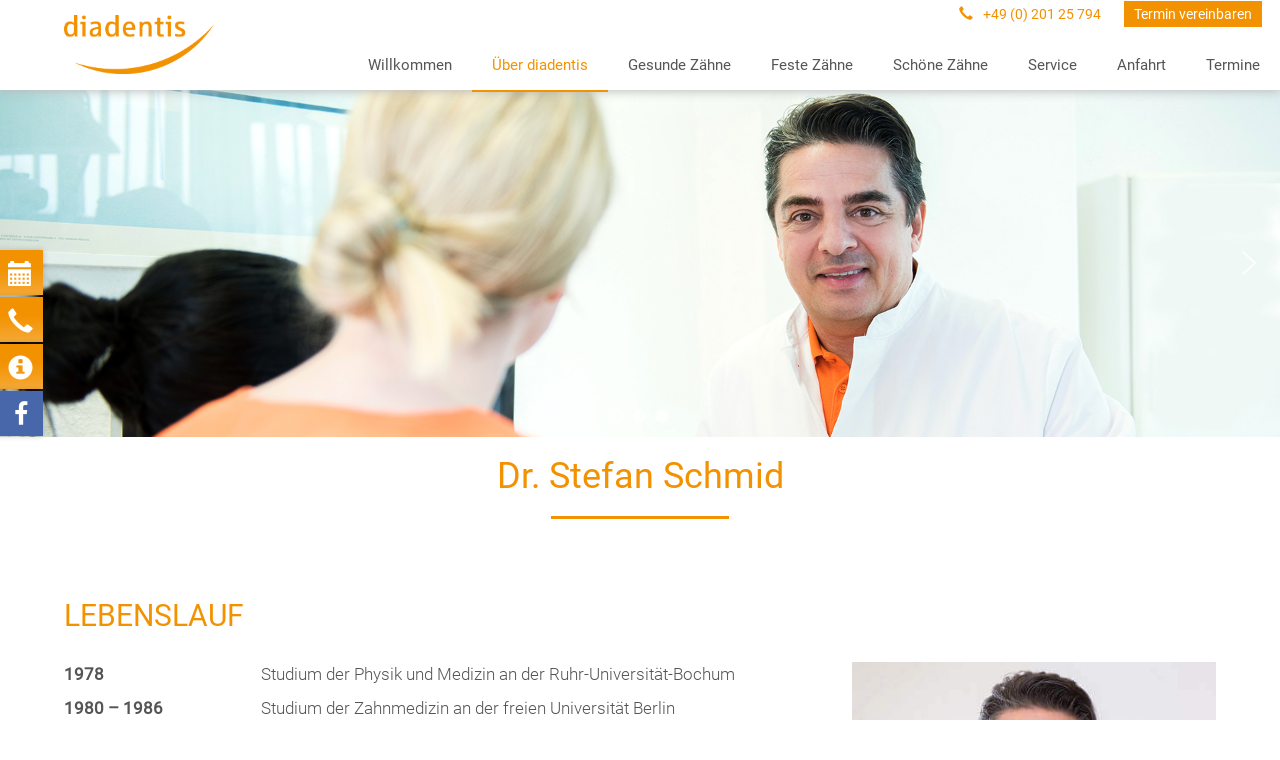

--- FILE ---
content_type: text/css
request_url: https://www.diadentis.de/wp-content/themes/zahnarzt-essen-diadentis/style.css
body_size: 54263
content:
/*
Theme Name: Zahnarzt Essen - Diadentis
Author: Informationsstelle Gesundheit GmbH, Düsseldorf
Author URI: www.informationsstelle-gesundheit.de
Description: Zahnarzt Essen - Diadentis
Version: 1.1
License: Copyright 2017 Informationsstelle Gesundheit GmbH - keine Vervielfältigung - dieser Teil darf nicht gelöscht, geändert oder umbenannt werden.


*/

/* Leistungsboxen - Teaserboxen --------------------------------------------------------------------------------------------------- */
div.teaser_row				{width:100%;margin: 0 auto;padding:0; max-width: 1420px;margin-bottom: 5rem;}
div.teaserbox					{overflow:hidden; width:21.5%; margin:1.3%; padding:0; position:relative; display:inline-block; vertical-align:top; -webkit-box-shadow: 1px 1px 2px 2px rgba(0,0,0,0.2);
box-shadow: 1px 1px 2px 2px rgba(0,0,0,0.2);}
@media (max-width: 767px) {div.teaserbox {display: block; width: 90%; margin: 10px  auto 20px auto; } }
@media (min-width: 768px) and (max-width: 992px) {div.teaserbox {width: 47%; }}

div.teaserbox:hover			{overflow:visible;}
div.teaserbox img				{width:100%; margin:0; padding:0; position:relative; z-index:20; display:block;filter: grayscale(0.5);}
div.teaserbox img:hover {filter: grayscale(0);}
div.teaserbox h3				{position:absolute; bottom: 0; left:20px; z-index:10;}

div.teaserbox p.teaserboxen-text{opacity:0; position:initial; top:0; left:0; color:#555; width:90%; padding: 3%; transition:opacity 0.9s; transition-delay:0.3s;}
.page-id-52 div.teaserbox p.teaserboxen-text{opacity:0; position:initial; top:0; left:0; color:#555; width:100%;font-size:2.2rem;text-align:center;padding-top:33%;  transition:opacity 0.9s; transition-delay:0.3s;}
div.teaserbox p a {opacity:0; transition:opacity 0.9s; transition-delay:0.3s;}

div.teaserbox:hover p.teaserboxen-text	{opacity:1 !important;}
div.teaserbox:hover p a	{opacity:1 !important;}
.teaserboxen-text a {color: #f39200;}
.teaserboxen-text a:hover {opacity: 0.5; text-decoration: none; font-weight: normal;}


div.teaserbox	div.text-top		{background:rgba(255,255,255,0.6); position:absolute; top:0; left:0; height:35%; width:100%; z-index:100; transition: all 1s; opacity: 0;}
div.teaserbox	div.text-bottom	{background:rgba(255, 255, 255,0.8); position:absolute; bottom:25px; left:0; height:50px; width:100%; z-index:100; transition: all 1s;}

div.teaserbox:hover div.text-top	{top:0; height:100%; background:rgba(255,255,255,0.8); opacity: 1;}
div.teaserbox:hover div.text-bottom	{bottom: 0; background: rgba(243, 146, 0, 0.8); color:#fff;}

div.teaserbox:hover div.text-bottom h3	{position:absolute; bottom: 0; left:20px; z-index:10; color:#fff !important;}
.text-bottom h3 {font-size: 1.7rem;}
@media (min-width: 768px) and (max-width: 1024px) {.text-bottom h3{font-size: 1.5rem}}
@media (min-width: 992px) and (max-width: 1024px) {div.teaserbox div.text-bottom {height: 40px;} div.teaserbox p.teaserboxen-text {width: 95%; padding: 2%;}}

.teaserbox2-inhalt {padding: 5rem;}
@media (max-width: 767px) {.teaserbox2-inhalt {padding: 0rem;}}
@media (min-width: 768px) and (max-width: 1100px) {.teaserbox2-inhalt {padding: 0 3rem;}}
.imagebox_hover p {font-size: 2rem !important; font-weight: 300;text-align: center;padding-bottom:1rem !important;}
.teaserbox2-inhalt h2 {text-align: center;}
.teaserbox2a {display: inline-block; padding: 0; width: 50%; position: relative;}

div.teaserbox3 img {filter: none;}

@media (max-width: 767px) {
.teaserbox.teaserbox3 {
width: 80%;
}
}



/* Leistungsboxen - Teaserboxen ENDE ---------------------------------------------------------------------------------------------*/


/* Google Fonts - ANFANG ---------------------------------------------------------------------------------------------*/


/* roboto-300 - latin */
@font-face {
  font-family: 'Roboto';
  font-style: normal;
  font-weight: 300;
  src: url('fonts/roboto-v20-latin-300.eot'); /* IE9 Compat Modes */
  src: local('Roboto Light'), local('Roboto-Light'),
       url('fonts/roboto-v20-latin-300.eot?#iefix') format('embedded-opentype'), /* IE6-IE8 */
       url('fonts/roboto-v20-latin-300.woff2') format('woff2'), /* Super Modern Browsers */
       url('fonts/roboto-v20-latin-300.woff') format('woff'), /* Modern Browsers */
       url('fonts/roboto-v20-latin-300.ttf') format('truetype'), /* Safari, Android, iOS */
       url('fonts/roboto-v20-latin-300.svg#Roboto') format('svg'); /* Legacy iOS */
}
/* roboto-regular - latin */
@font-face {
  font-family: 'Roboto';
  font-style: normal;
  font-weight: 400;
  src: url('fonts/roboto-v20-latin-regular.eot'); /* IE9 Compat Modes */
  src: local('Roboto'), local('Roboto-Regular'),
       url('fonts/roboto-v20-latin-regular.eot?#iefix') format('embedded-opentype'), /* IE6-IE8 */
       url('fonts/roboto-v20-latin-regular.woff2') format('woff2'), /* Super Modern Browsers */
       url('fonts/roboto-v20-latin-regular.woff') format('woff'), /* Modern Browsers */
       url('fonts/roboto-v20-latin-regular.ttf') format('truetype'), /* Safari, Android, iOS */
       url('fonts/roboto-v20-latin-regular.svg#Roboto') format('svg'); /* Legacy iOS */
}

* {font-family: 'Roboto', sans-serif;}


/* Google Fonts - ENDE ---------------------------------------------------------------------------------------------*/

/* Newsboxen - News posten via Shortcode ANFANG ---------------------------------------------------------------------------------------------*/

.home-teaser {
    background: white;
    width: 100%;
    margin-top: 5rem;
    margin-bottom: 5rem;
}

.home-teaser-pic img {
    width:100%;
}

.home-teaser p.home-headlines {
   font-size: 2.2rem !important;
    color: #f39200 !important;
    text-align: center;
    font-weight: normal;
    padding-top: 3rem;
    padding-bottom: 2rem;
    
}

.home-teaser .home-thumbnail a.more-link {
       display: block;
    color: white !important;
    background: #f39200;
    font-weight: normal;
    padding: 0.5rem;
    width: 50%;
    margin: 2rem auto 0rem auto;
}

.home-teaser .home-thumbnail p {
    text-align: center;
    font-size: 1.7rem;
    padding-left: 3rem;
    padding-right: 3rem;
    padding-bottom: 1rem;
    color:#555;
}

@media (min-width:1200px) {
.diadentisteaserboxen {
padding-left:3rem;
padding-right:3rem;
}
}




/* Newsboxen - News posten via Shortcode ENDE ---------------------------------------------------------------------------------------------*/



html, body {
    margin: 0 0 0 0;
    padding: 0 0 0 0;
}

#mnav {
    display: block;
}
#mnav section {
    display: none;
}

#boxed {
    background: transparent;
    overflow-x: hidden;
}

#wide {
    position: relative;
    overflow-x: hidden;
background: #fffff;
}

li {
    font-weight: 300;
    font-size: 1.7rem;
}

.row2 {
    padding-bottom: 2rem;
}

.row2 div:nth-child(1) {
    padding-bottom: 2rem;
}

:focus {
outline-color:transparent !important ;
}

.header8 nav ul li#menu-item-125 a {
border-right: none;
}
.headcta {
position: absolute;
        top: 30px;
        right: 19%;
        width: auto;
        text-align: right;
        z-index: 100;
}

#mnav #mobil-nav-logo {
  height: 50px;
    float: left;
    position: fixed;
    top: 52px;
    left: 15px;
    transition: 0.3s ease;
}

.cta-content h4 {
font-size: 1.8rem;
    color: #b19d90;
        
        margin-top:0px;
}

.cta-content p {
    font-size: 1.8rem;
    color: white;
    
    text-align: left;
}

a.cta-phone {
    font-size: 1.8rem;
    color: #333;
   
}
 
a.tel-link {
    color: #f39200 !important;
    background: transparent !important;
    padding-left: 0 !important;
}

a.tel-link2 {
    color: #fff !important;
    background: transparent !important;
    padding-left: 0 !important;
    text-decoration: none;
}

a.tel-link2:hover {
    font-weight: normal;
    text-decoration: none;
}

a.tel-link3 {
     color: #555 !important;
}

a.tel-link3:hover {
    font-weight: 700 !important;
}



a.cta-phone:before {
    content: "\e182";
    color: #333;
    font-family: 'Glyphicons Halflings';
    font-size: 1.6rem;
    padding-right: 1rem;
}

a.cta-phone:hover {
    text-decoration:none;
    color: #f39200;
    font-weight: bold;
}

a.cta-date {
    font-size: 1.8rem;
    padding-left: 2rem;
    color: #333;
  
}

a.cta-date:hover {
    text-decoration:none;
    color: #f39200;
    font-weight: bold;

}    

a.cta-date:hover:before {
 color: #f39200;
}

a.cta-phone:hover:before {
 color: #f39200;
}

a.cta-date:before {
    content: "\2709";
    font-family: 'Glyphicons Halflings';
    font-size: 1.6rem;
    color: #333;
    padding-right: 1rem;
 }
 
 a.cta-date:before:hover {
  font-weight:normal;
 }


p.txt {
font-size:16px;
margin:0;
}

.mapoverlay {
    display: inline-block;
    position: absolute;
    margin-top: -60rem;
    height: 600px;
    width:16%;
    background: #f39200;
    color: white;
    margin-left: 12.4%;
    padding: 5rem 2rem 3rem 2rem;
    }

p.mapoverlay-title {
font-size: 2rem;
margin: 2rem 0 4rem 0;
}

p.mapoverlay-text {
margin: 2rem 0 2rem 0;
font-weight: 300;
}
    
    .mobilfooter {
    width:104%;
    font-size:2rem;
    background:#f39200;
    padding-top:1rem;
    padding-left: 15px;
    text-align:center;
    position:fixed;
    top:0px;
    padding-bottom:5px;
    z-index: 5000;
    border-top: 1px solid white;
    }

    .mobilfooter span {
    font-size:2rem;
    color:white;
    }

.mobilfooter a {
color: white;
font-weight:normal;
font-size:1.8rem;
}

i.fa.fa-map-o, i.fa.fa-calendar-check-o, i.fa.fa-info, i.fa.fa-phone {
    font-size: 2.2rem;
}


 @media (min-width:992px) and (max-width:1999px){
 .header8 nav {
 position: absolute;
        top: 80px;
        right: 22%;
        width: auto;
        text-align: right;
        z-index: 100;
        height: 40px;
        line-height: 40px;
 }
 }
 
 .imagebox {
 width:100%;
 
 }
 
  .imagebox_hintergrund {
 height:100%;
 content:"";
 background-repeat: no-repeat;
    background-size: cover;
    background-position: center;
 }
 
 .hintergrund1 {
 background-image: url(/wp-content/uploads/2017/05/box_start.jpg);
  }
  
  .hintergrund2 {
 background-image: url(/wp-content/uploads/2017/04/cerec_start.jpg);
  }
  
  .content .imagebox p {
  padding-bottom:0 ;
  }
 
 
 
 .imagebox_hover p{
 padding:1rem;
 border:1px solid white;
 color: white !important;
     bottom: 2rem;
    position: absolute;
    right: 2rem;
 
 }
.imagebox_hover p:hover {
    background: #fff;
    color: #f39200 !important;
}
 
 .imagebox_hover a:hover{
 padding:1rem;
 border:1px solid white;
 color: #f39200 !important;
 background:white;
 text-decoration:none !important; 
 
 }
 
 
  .imagebox .imagebox_hover {
 height:100%;
 content:"";
 opacity: 0.0;
 background-size:30%;
 background-repeat: no-repeat;
    background-position: center;
    
 }
 
 .imagebox:hover .imagebox_hover {
 background-image: url(/wp-content/uploads/2017/05/logo-diadentis-cmyk-white-final.png);
 height:100%;
 content:"";
 opacity: 1;
 background-size:30%;
 background-repeat: no-repeat;
    background-position: center;
     -moz-transition: all .3s ease-in;
    -o-transition: all .3s ease-in;
    -webkit-transition: all .3s ease-in;
    transition: all .3s ease-in;
    
 }
 .imagebox:hover .imagebox_hoverbackground {
 height: 100%;
    width: 100%;
    background: rgba(243, 146, 0,0.7);
    -moz-transition: all .3s ease-in;
    -o-transition: all .3s ease-in;
    -webkit-transition: all .3s ease-in;
    transition: all .3s ease-in;
 }
 

aside .textwidget {
background: rgba(243, 146, 0, 0.9);
padding:7%;
color:white;
}

@media (min-width: 992px) and (max-width: 1100px) {
aside .textwidget {
padding: 4%;
}
aside .textwidget .sidebar-title {
font-size: 1.8rem !important;
}
}

@media (min-width: 768px) and (max-width: 991px) {
aside .textwidget .sidebar-title {
font-size: 1.7rem !important;
}
}


aside .textwidget:hover {
background: rgba(255, 175, 52, 0.9);
box-shadow: 0 0 6px rgba(0, 0, 0, 0.2);
}

aside .textwidget .sidebar-title {
font-size:2rem;
margin-bottom: 0rem;
margin-top: 3rem;
font-weight: 400;
}

aside .textwidget p {
font-size:1.5rem;
margin: 2rem 0 2rem 0;
font-weight: 300;
}

@media (min-width:766px) {
aside .textwidget {
margin-top:-15rem;
transition: 0.2s ease;
}
}

@media (max-width:767px) {
.mobilehide {
display: none;
}
aside {
display:none;
}
#logo {
display:none !important;
}
.logo img {
display:none !important;
}
}


@media (max-width: 991px){
.header8 nav {
display: none;
}

#logo img, #logo {
display:none;
}

a.mobilebutton {
padding-bottom:7rem ;
}

.header8fix {
margin-top:56px;
}

.footer-copyright1 {
position: initial;
padding-bottom:3rem;

}

.up {
display:none !important;
}

.mapoverlay {
display:none;
}

.msHtmlOverlay .layer {
display:none;
}
}

@media (max-width: 767px){
#fancybox-wrap,#fancyboxID-1, #fancybox-content {
width:250px !important;
}
}

@media (min-width:992px) and (max-width:1350px){
#layer_content_562796340 {
    margin-top:3rem;
}
}

#formular {
margin-top:1rem;
}


/* Diadentis Themenboxen */

.diadentis-themen-box {
  width: 25%;
  float: left;
  padding-left: 15px;
  padding-right: 15px;
}

.diadentis-themen-box-text {
  padding-top: 1rem;
  padding-bottom: 1rem;
}

.diadentis-themen-title {
  font-size:1.4rem;
}

.diadentis-themen-box-img img {
  width: 100%;
  filter:invert(2%);
  -moz-transition: all .2s ease-in-out;
  -o-transition: all .2s ease-in-out;
  -webkit-transition: all .2s ease-in-out;
  transition: all .2s ease-in;
}

.diadentis-themen-title a {
font-size:18px;
letter-spacing:1px;
text-transform:uppercase;
}

.diadentis-themen-box-text p:before {
    width: 18px;
    content: " ";
    background-image: url(/wp-content/uploads/2017/05/pfeil-rechts_18x8.png);
    position: initial;
    height: 8px;
    display: inline-block;
    margin-right: 5px;
}

.diadentis-themen-box-img img:hover {
  width: 100%;
  max-height: 400px;
  filter:invert(0%);
  -moz-transition: all .2s ease-in-out;
  -o-transition: all .2s ease-in-out;
  -webkit-transition: all .2s ease-in-out;
  transition: all .2s ease-in;
}

@media (max-width:450px) {
  .diadentis-themen-box {
    width: 100%;
}
}

@media (min-width:451px) and (max-width:1199px) {
  .diadentis-themen-box {
    width: 50%;
}
}

/* Primary Button */
.btn-primary {
    display: inline-block !important;
    color: white !important;
background: #f39200;
    border: 0;
    border-radius: 4px;
    font-size: 1.8rem;
    margin-bottom:1rem;
}

.btn-primary .glyphicon {
    padding-right: 1rem;
      font-size:12px;
}

.btn-primary:hover {
    opacity: 0.9;
    background: #f39200;
}

.btn-secondary {
    display: inline-block !important;
    color: #555 !important;
background: transparent;
    border: 0;
    border-radius: 4px;
    font-size: 1.4rem;
    margin-bottom:0rem;
    border:1px solid #555 !important;
    padding:3px 6px;
    margin-left:1rem;
}

.btn-secondary .glyphicon {
    padding-right: 1rem;
      font-size:18px;
position: relative;
    top: 0px;
}

.btn-secondary:hover .glyphicon {
   color: #f39200;
}

.btn-secondary:hover {
    opacity: 0.9;
    background: transparent;
    font-weight:normal;
 /*   border: 1px solid #f39200 !important; */
}

aside .btn-primary .glyphicon {
    padding-right: 1rem;
    font-size:10px;
}

p.txt {
    font-size: 16px;
    margin: 0;
}


aside p.txt {
    font-size: 18px;
    margin: 0;
}    

.btn {
    border-radius: 0;
    border: 0;
}

/*  small header info */
.smallheader-lg {
    color: #191970;
    line-height: 3rem;
    background: #f39200;
}

.smallheader-lg .phone, #ht .phone {
    padding: 0 1rem 0 1rem;
}

.smallheader-lg .mail {
    padding: 0 1rem 0 2rem;
}

.smallheader-lg .smallheader-phone {

}

.smallheader-lg .smallheader-mail {

}

.up {
    display: none;
}

.up {
    z-index: 600;
    position: fixed;
    bottom: 3em;
    right: 1em;
    display: block;
    padding-top: 0.2rem;
    width: 4.5rem;
    height: 4rem;
    color: white !important;
    background: #f39200;
    border-radius: 4px;
    border:1px solid white;
    font-size: 1.5rem;
    text-align: center;
    line-height: 4rem;
    opacity: 0.8;
    filter: alpha(opacity=60);
}

.up:hover {
    background: #fff;
    color: #f39200 !important;
    border: 1px solid #f39200;
}

.up:active, .up:focus {
    outline: none;
}

/* header */
header {

}

.header {
    margin-top: 2rem;
    padding: 3rem 2rem 2rem 1rem;
    position: relative;
    height: auto;
    text-align: left;
}



#logo {
    margin: 0 auto;
    position: relative;
    top: 0;
    left: 0;
    width: auto;
    text-align:center;
    max-width: 100%;
}

#logo img {
    width: auto;
    max-width: 100%;
    height: auto;
}

#ht {
    position: fixed;
    display: block;
    top: 0.9rem;
    left: 1rem;
    z-index: 1000;
    width: 50%;
    color: #191970;
    font-size: 1em;
}

/* Code für Mobile Telefonnummer klickbar */
.header-mobile-buttons .mbhtel {
    background: none;
    color: #fff;
    display: inline;
    font-weight: normal;
    height: 0rem;
    line-height: 0rem;
    margin: 0 0 0 0.5rem;
    text-align: center;
    width: auto;
}

/* header languages */
.smallheader-lg #qtranslate-chooser {
    position: absolute;
    top: -2px;
    right: 0;
    margin: 0 0 0 0;
    padding: 0 0 0 0;
    display: inline-block;
    list-style-type: none;
}

.smallheader-lg #qtranslate-chooser li {
    display: inline;
    float: left;
}

.smallheader-lg #qtranslate-chooser li:first-child {
    padding: 0 0.5rem 0 0;
}

.smallheader-lg #qtranslate-chooser li:last-child {
    padding: 0 15px 0 0;
}

/* slider */
.slider {
    height: auto;
    overflow: hidden;
}

.sidebaroverlay {
    float: right;
    padding: 3.5rem 2rem 3.5rem 3.5rem;
}
@media (max-width: 767px) {
.sidebaroverlay {
padding: 0;
}
.header {
margin-top: 10px;
}
}
@media (min-width: 768px) and (max-width: 992px) {
.sidebaroverlay {
padding: 3.5rem 0;
}
}


/* content */
.content {
    padding-top: 2rem;
}

.content a {
    color: #f39200;
    text-decoration: none;
    font-size: 1.7rem;
}

.content a:hover {

    font-weight: normal;
    font-size: 1.7rem;
}

.content h1 {
    margin-top: 2rem;
    padding-top: 0;
    text-transform: none;
    color: #f39200;

    display:table;
    margin:0 auto;
}

.content h1:after {
content:'';
    width: 62%;
    height: 3px;
    background: #f39200;
    display: block;
    margin: 0 auto;
        margin-top: 2rem;
    margin-bottom: 4rem;
}

.content p {
    padding-bottom: 1rem;
    font-size: 1.7rem;
    color: #555;
    font-weight: 300;
}

.panel-group .panel + .panel {
    margin: 1rem 0 0 0;
}

img.alignleft {
    max-width: 100%;
    height: auto;
    margin: 1rem 0 1rem 0;
    display: block;
    float: none;
}

img.alignright {
    max-width: 100%;
    height: auto;
    margin: 1rem 0 1rem 0;
    display: block;
    float: right;
}

img.aligncenter {
    max-width: 100%;
    height: auto;
    margin: 1rem auto;
    display: block;
    float: none;
}

/* callout box*/
.callout-box {
    color: #191970;
    background: #f39200;
    border: 1px solid #bda999;
}


.callout-box .panel-body {
    padding-top: 0.5rem;
    padding-bottom: 0.5rem;
}

.callout-box h1, .callout-box h2, .callout-box h3, .callout-box h4, .callout-box h5, .callout-box h6 {
    margin: 0 0 0 0;
    padding: 1rem 0 1rem 0;
    font-size: 1.2em;
    font-weight: bold;
}

.callout-box a {
    color: #f39200;
}

.callout-box a:hover {
    color: #f39200  !important;
    font-weight: normal;
    text-decoration: underline;
}

aside .callout-box a:hover {
color:white !important;
font-weight: normal;
text-decoration: underline;

}

/* zoom img's mobile */
.zoomimg {
    margin: 2rem 0 2rem 0;
    width: auto;
    max-width: 100%;
    height: auto;
    box-sizing: content-box;
}

.zoomimg img {
    width: auto;
    max-width: 100%;
    height: auto;
    box-sizing: content-box;
}

.img_grow img {
    width: auto;
    max-width: 100%;
   border-radius: 0px;
}

.nav-tabs-box {
    margin-top: 2rem;
    margin-bottom: 2rem;
}

.tab-content {
    padding: 1.4rem 1.4rem 1.4rem 1.4rem;
    border-left: 1px solid #DDD;
    border-right: 1px solid #DDD;
    border-bottom: 1px solid #DDD;
    border-color: #f39200;
}

.nav-tabs a {
    color: #191970;
    background: #f39200;
    border-color: #f39200;
}

.nav-tabs > li.active > a, .nav-tabs > li.active > a:focus, .nav-tabs > li.active > a:hover {
    color: #191970;
    border-color: #f39200;
    border-bottom: 1px solid transparent;
}



/* aside */
aside {
    padding-top: 4rem;
    margin-bottom: 4rem;
}

aside .img {
    margin: 0 0 1rem 0;
    width: 100%;
    max-width: 100%;
    height: auto;
    background: lightgray;
}

aside .callout-box {
    border-radius: 0 !important;
    color: #747474 !important;
    background: #efefef !important;
	
}

/* Accordion */



.panel-group {
    margin-bottom: 0;
}



/* tooltip */
.tooltip.top .tooltip-inner {
    padding: 0.8rem 1rem 0.8rem 1rem;
    color: #191970;
    font-size: 1.2em;
    background-color: #f39200;
    border: 2px solid #191970;
    border-radius: 2px;
    box-shadow: 0px 0px 1rem #999
}

.tooltip.top .tooltip-arrow {
    border-top-color: #191970;
}

/* header mobile headline */
.logo-mobile-headline {
    padding: 0 1rem 2rem 1rem;
    color: #191970;
    font-size: 2rem;
    font-weight: normal;
    text-align: center;
}

/* header mobile boxen */
.header-mobile-buttons {
  margin-top:-1rem;
}

.header-mobile-buttons .box {
    margin: 0 1rem 0 1rem;
    padding: 1rem 1rem 1rem 1rem;
    height: auto;
    color: #f39200;
    background: transparent !important;
    text-align: center;
    font-weight: normal;
    line-height: 3rem;
    font-size: 3rem;
    border-radius: 4px;
}

.header-mobile-buttons .box span {
display: none;

}

.header-mobile-buttons .box span.phone {

}

.header-mobile-buttons .box span a {
    color: #191970;
    text-decoration: none;
}

.header-mobile-buttons .box span a:hover {
    color: #191970;
    text-decoration: none;
}

.header-mobile-buttons a {
    display: block;
    color: #f39200;
    text-align: center;
    padding-bottom: 2rem;
    font-size: 2rem;
   
}

.header-mobile-buttons a:hover {
    text-decoration: none;
}




@-webkit-keyframes mobilanimation {
    50% {margin-right: 20px;}
}


@keyframes mobilanimation {
    50% {margin-right: 20px;}
}


/* callout box mobile */
.callout-bottom-mobile {
    padding: 0 0 0 0;
    background: #191970;
    border: 1px solid #191970;
    text-align: center;
}

.callout-bottom-mobile .panel-body p {
    margin: 0 0 0 0;
    padding: 0 0 0 0;
    color: white;
    font-weight: bold;
    line-height: 2rem;
}

/* Footer Callout Button */
.footer_callout {
    margin: 5rem 0rem -10rem 0rem;
    padding: 3rem 1.5rem 1rem 1.5rem;
    text-align: center;
    background: white;

}

.footer_callout h3 {
    font-size: 1.5em;
    font-weight: bold;
    text-transform: none;
    color: #c4809e;
}

.footer_callout a {
    margin: 1rem 0 0 0;
    padding: 1.5rem 3rem 1.5rem 3rem;
    color: #c4809e !important;
    background: white;
    text-align: center;
    border: 2px solid #c4809e;
    border-radius: 40px;
    white-space: normal;
}

.footer_callout a:hover {
    color: white !important;
    background: #c4809e;
    border-radius: 40px;
    border: 2px solid #c4809e;
             
             }

/* footer */
footer {
    margin: 0 0 0 0;
    padding: 0 0 2rem 0;
    color: white;
    box-shadow: 0 1px 10px #bbb;
    font-size: 13px;
    background: #f1edea ;
}

footer h3 {
    display: block;
    margin: 2rem 0 5rem 0;
    padding: 4rem 0 1rem 0;
    color: white;
    font-size: 2.2rem;
    max-width:80%;
    text-align: center;
    border-bottom: 1px solid white;
    line-height: 4rem;
    letter-spacing: 2px;
    font-weight: bold;
}


@media (max-width:767px) {
  footer h3 {
    margin-left:10%;
}
.h1, h1 {
margin-top: 0rem !important;
margin-bottom: 0rem !important;
font-size:22px;
}
footer ul li a {
font-size: 1.6rem;
}
footer .textwidget {
    text-align: center;
    font-size: 1.6rem;
    line-height: 1.42857143;
}
}

footer ul {
    margin: 0 0 0 0;
    padding: 0 0 0 0;
    color: #747474 !important;
    list-style-type: none;
    text-align: center;
}

footer ul li {
    margin: 0 0 0 0;
    padding: 0 0 0 0;
    color: white;
}

footer a {
    color: white  ;
    text-decoration: underline;
}

footer a:hover {
    text-decoration: none;
    font-weight: normal;

}

footer ul li a {
    text-decoration: none;
color: white !important;
font-size: 1.5rem;
font-weight:normal;
line-height: 1.42857143;
}

.footer-copyright1 {
    margin-top: 2rem;
    color: white;
    font-size:1.5rem;
    padding-top: 2rem;
    border-top: 1px solid lightgray;
}

footer select {
    color: #191970;
}

.textwidget {
    text-align: left;
color: #f39200 ;
    font-size: 1.8rem;
    line-height: 1.42857143;
}

footer .textwidget {
    text-align: left;
color: white;
    font-size: 1.5rem;
    line-height: 1.42857143;
}

@media (min-width: 768px) {

    .zoomimg {
        margin: 2rem 0 2rem 0;
        width: 320px;
        height: 240px;
    }

    footer h3, footer ul {
        text-align: left;
    }

    .textwidget {
        text-align: left;
    }

    img.alignleft {
        margin: 0 2rem 2rem 0;
        display: block;
        float: left;
    }

    img.alignright {
        margin: 0 0 2rem 2rem;
        display: block;
        float: right;
    }

    img.aligncenter {
        margin: 2rem auto;
        display: block;
        float: none;
    }

}

@media (max-width: 992px) {

    .smallheader-lg {
        display: none;
    }
    

    #navm {
        display: block;
    }

   
   .header_parallax_mobile, .header8 .headline {
        display: none;
    }

    .slider_shadow {
        display: none;
    }


    .sliderbox.box1, .sliderbox.box2, .sliderbox.box3,.sliderbox.box4, .sliderdown1, .sliderdown2,.sliderdown3, .slider_layer_container, .smb1,.smb3, .smb2,.smb4 {
        display: none;
    }

    .content h1,
    .content h2,
    .content h3,
    .content h4,
    .content h5,
    .content h6 {
        font-size: 1.5em;
	text-transform: normal;
    }

    #fixfooter { display: none; }

}

@media (min-width: 992px) {

.content h3 {
text-transform: uppercase;
}

.mobilfooter {
display:none !important;
}


    /* top-navigation & logo desktop */
    #mnav {
        display: none;
    }

    /*body.fixed {
        padding-top:14rem;
    }*/
    body.fixed div#boxed {
        padding-top: 14rem;
    }

   

    #logo {
        position: absolute;
        top: 2rem;
        left: 14px;
        display: inline-block;
        width: 320px;
        height: 100px;
    }

   
   
   
   

     /* ##################################### */

    .slider.header8fix {
        margin-top:9rem;
    }

    .header8 {
        position: fixed;
        z-index:1200;
        width: 100%;
        height: 90px;
        max-height: 90px !important;
        overflow: visible !important;
        background: white;
        border-bottom: 1px solid white !important;
        box-shadow: 0 1px 10px #bbb;
       
    }

    .header8 .header {
        margin-top: 0;
        position: relative;
        overflow-y: visible;
        z-index: 1200;
    }

    .header8 #logo {
        position: absolute;
        top: 0px;
        margin: 0 0 0 0;
        padding: 0 0 0 0;
        height: 85px;
        max-width: 150px !important;
        max-height: 85px !important;
    }
    .header8 .logo {
        position: absolute;
        top: 15px;
        left: 0;
        opacity: 1;
        width: auto;
        height: 80px;
        max-width: 150px !important;
        max-height: 85px !important;
    }
    .header8 .headline {
        position: absolute;
        top: 4px;
        right: 18px;
        color: #f39200;
        text-align: right;
        z-index: 100;
        opacity: 1;
    }
    
    .header8 .headline a {
    color: white;
    background: #f39200;
    padding: 0.5rem 1rem 0.5rem 1rem;
    margin-left: 1rem;
        -moz-transition: all .1s ease-in;
    -o-transition: all .1s ease-in;
    -webkit-transition: all .1s ease-in;
    transition: all .1s ease-in;

    }
    
    .header8 .headline a:hover {
        text-decoration:none;
        font-weight:normal;
        opacity: 0.9
    }

    .header8 nav {
        position: absolute;
        top: 4rem;
        right:0%;
        width: auto;
        text-align: right;
        z-index: 100;
    }
    
  

    .header8 nav ul {
        display: inline-block;
        width: auto;
        margin: 0 0 0 0;
        padding: 0 0 0 0;
        list-style: none;
    }

    .header8 nav ul li {
        display: block;
        width: auto;
        position: relative;
        padding: 0 0 0 0;
        float: left;
      
    }
    .header8 nav ul li:nth-last-child(1) {
        border-right: none;
    }

    .header8 nav ul li a {
         display: block;
        padding: 1rem 2.0rem 1rem;
        width: auto;
        font-size:1.5rem;
        line-height: 30px;
        color: #555;
        font-weight:normal;
        background: transparent;
        text-align: center;
	border-bottom: 3px solid transparent;

        -moz-transition: all .1s ease-in;
        -o-transition: all .1s ease-in;
        -webkit-transition: all .1s ease-in;
        transition: all .1s ease-in;

    }
    
@media (min-width: 992px) and (max-width: 1200px) {
.header8 nav ul li a {
        padding: 1rem 1.0rem 1rem;
}
}

    a.scrolldown {
    padding: 17px 2.0rem 13px !important;
    
    }

    .header8 nav ul li a:hover {
        color: #f39200;
        font-weight: normal;
        text-decoration: none !important;
	border-bottom: 3px solid #f39200;

    }

    .header8 nav ul li.current-menu-item a {
     color: #f39200;
    }
    
    .header8 nav ul li.current-menu-parent a {
    color: #f39200;
            border-bottom: 2px solid;
}
    
    

    .header8 nav ul li:hover ul {
        display: block;
    }

    .header8 nav ul li ul {
        display: none;
        left: 0;
        width: 39rem;
        height: auto !important;
        position: absolute;
        margin: 0 0 0 0;
        padding: 0 0 0 0;
        background: white;
        box-shadow: 0 0.2rem 12px #999;
    }
    
    @media (max-width:1199px) {
        
      .header8 nav ul li ul li {
      height:33px;
      }
      .header8 nav ul li ul a {
      line-height:18px !important;
      
      }
      }
    
    
    
    
    
    }
    
    .header8.bgscroll nav ul li ul {
        top: 38px;
    }

    .header8 nav ul li ul li {
        float: none;
        display: block;
        border-right: none;
    }

    .header8 nav ul li ul li:nth-last-child(1) {
        border-bottom: none;
    }

    .header8 nav ul li ul a {
       display: block;
        padding: 0.8rem 0rem 0.8rem 0.8rem;
        width: auto;
        border-right:none;
        line-height: 1.8rem;
        background: transparent !important;
        text-align: left;
        text-transform: none;
        border-bottom: 1px solid #ddd !important;
	margin: 0;
	font-size: 1.5rem;
	font-weight: normal !important;
	color: #555 !important;
         -moz-transition: all .05s ease-in;
        -o-transition: all .05s ease-in;
        -webkit-transition: all .05s ease-in;
        transition: all .05s ease-in;

    }

    .header8 nav ul li ul a:hover {
        border-radius: 0px;
        color: #f39200 !important;
	padding-left: 20px;
        
        -moz-transition: all 0.2s ease-in;
        -o-transition: all 0.2s ease-in;
        -webkit-transition: all 0.2s ease-in;
        transition: all 0.2s ease-in;
    }

    .header8 nav ul li ul li.current-menu-item a {
       color: white !important;
        background: #f39200 !important;
        }
        
   .header8 nav ul li ul li.current-menu-parent a {
       color: #747474 !important;
        background: #ebe4df ;
        }     
        
        
        

    .header8 nav ul li:nth-child(1) ul {
        left: auto;
        right: 0;
    }




    
    .content {
        padding-top: 2rem;
        padding-bottom: 2rem;
    }

    /* Slider Info-Boxes */
    .slider {
        position: relative;
        overflow-x: hidden;
    }

    .slider_shadow {
display: block;
    position: absolute;
    bottom: -22px;
    width: 100%;
    height: 10px;
    z-index: 1000;
    box-shadow: 0 -10px 20px #000000;      

  
    }

   .sliderdown1 {
        display: none;
        position: absolute;
        bottom: 15px;
        left: 20%;
        width: 65px;
        height: 65px; 
        line-height: 55px;
        color: #fff;
        background: #f39200;
        z-index: 1000;
        text-align: center;
        font-size: 2em;
        box-shadow: 0px 0px 1rem #999;
        border-radius: 8px 8px 8px 8px;
        border: 1px solid #999;

        opacity: 0;

        -webkit-transition: opacity 0.5s ease-in-out;
        -moz-transition: opacity 0.5s ease-in-out;
        -o-transition: opacity 0.5s ease-in-out;
        -ms-transition: opacity 0.5s ease-in-out;
        transition: opacity 0.5s ease-in-out;

        -webkit-animation: play_sliderdown 2s linear 0.25s 1 forwards;
        -moz-animation: play_sliderdown 2s linear 0.25s 1 forwards;
        -ms-animation: play_sliderdown 2s linear 0.25s 1 forwards;
        -o-animation: play_sliderdown 2s linear 0.25s 1 forwards;
        animation: play_sliderdown 2s linear 0.25s 1 forwards;

    }

    .sliderdown1:hover {
        color: #ffffff;
        background: #cec0da;

        opacity: 1;
    }

    .sliderdown1 span {
        animation: pulse 1.5s ease-out alternate infinite;
    }


    
    .arrow {
        width: 40px;
        height: 40px;
        background-image: url([data-uri]);
        background-size: contain;

    }

    .bounce {
        -moz-animation: bounce 2s infinite;
        -webkit-animation: bounce 2s infinite;
        animation: bounce 2s infinite;
    }

    .sliderbox {
        position: fixed;
        left: -257px;
        display: block;
        width: 300px;
        height: auto;
        color: white;
        z-index: 1000;
	box-shadow: 0 0 6px rgba(0, 0, 0, 0.2);
    }

    .sliderbox button.b1, .sliderbox button.b2, .sliderbox button.b3 {
        width: 45px;
        height: 45px;
        float:right;
        line-height: 45px;
        border: 0;
    background: -moz-linear-gradient(bottom, #f9c475 -70%, #f39200 60%);
    background: -webkit-linear-gradient(bottom, #f9c475 -70%, #f39200 60%);
    background: -o-linear-gradient(bottom, #f9c475 -70%, #f39200 60%);
    background: -ms-linear-gradient(bottom, #f9c475 -70%, #f39200 60%);
    background: linear-gradient(bottom, #f9c475 -70%, #f39200 60%);

    }
    
    .sliderbox button.b4 {
        width: 45px;
        height: 45px;
        float:right;
        line-height: 45px;
        border: 0;
        background:#4867aa ;
    }

    .sliderbox button span {
        font-size: 2.5rem;
        line-height: 45px;
    }
    .sliderbox button i {
        font-size: 2.5rem;
        line-height: 45px;
    }

    .sliderbox div.sb_header {
        display: block;
        width: 100%;
        box-sizing: content-box;
        height: 45px;
        line-height: 45px;
    background: -moz-linear-gradient(bottom, #f9c475 -70%, #f39200 60%);
    background: -webkit-linear-gradient(bottom, #f9c475 -70%, #f39200 60%);
    background: -o-linear-gradient(bottom, #f9c475 -70%, #f39200 60%);
    background: -ms-linear-gradient(bottom, #f9c475 -70%, #f39200 60%);
    background: linear-gradient(bottom, #f9c475 -70%, #f39200 60%);

    }
    
    .sliderbox.box4 div.sb_header {
    background:#4867aa;
    }

    .sliderbox span.sb_title {
        position: relative;
        top: 0px;
        padding: 0 0 0 2.5rem;
        margin: 0 0 0 0;
        display: inline-block;
        color: white;
        line-height: 45px;
        font-size: 1.2em;
    }

    .sliderbox div.sb_content {
        margin: 2px 0 0 50px;
        padding: 2rem 2rem 2rem;
        box-sizing: content-box;
        display: block;
        height: auto;
        background: #f39200;
    }

    .sliderbox .btn-primary {
        color: white !important;
        background: #191970;
    }

    .sliderbox .btn-primary:hover {
        background: #f39200;
    }

    .sliderbox.box1 {
        top: 25rem;
    }

    .sliderbox.box2 {
        top: 29.7rem;
    }
    
     .sliderbox.box3 {
        top: 34.4rem;
    }
    .sliderbox.box4 {
        top: 39.1rem;
    }
    
    .sliderbox a {
    color:white;
    }
    .sliderbox a:hover {
    color:white;
    font-weight:normal;
    text-decoration: none;
    }
    

    /* SocialMedia Buttons */

    .smb1, .smb2, .smb3,.smb4 {
        position: fixed;
        right: 0px;
        display: block;
        color: white;
        z-index: 2000;

        width: 45px;
        height: 45px;
        line-height: 45px;
        text-align: center;
        border: 0;
        background: #f39200;

    }
    .smb1:hover, .smb2:hover, .smb3:hover, .smb4:hover { color: white; }
    .smb1 i {
        padding-top: 8px;
        font-size: 3rem;
    }
    .smb2 i {
        padding-top: 9px;
        font-size: 3rem;
    }
    .smb3 i {
        padding-top: 10px;
        font-size: 3rem;
    }
    .smb4 i {
        padding-top: 11px;
        font-size: 3rem;
    }
    

    .smb1 {
        top: 35rem;
    }

    .smb2 {
        top: 40rem;
    }
    
    .smb3 {
        top: 45rem;
    }
    
    .smb4 {
        top: 50rem;
    }

    aside {
        padding-top: 2rem;
    }

    /* zoom img's */
    .img_zoom {
        margin: 2rem 0 2rem 0;
        width: 320px;
        height: 240px;

    }

    .img_zoom img {
        max-width: 100%;
        display: block;
    }

    .img_zoom .image {
        width: 100%;
        height: 100%;
    }

    .img_zoom .image img {
        -webkit-transition: all 1s ease;
        -moz-transition: all 1s ease;
        -o-transition: all 1s ease;
        -ms-transition: all 1s ease;
        transition: all 1s ease;
    }

    .img_zoom .image:hover img {
        -webkit-transform: scale(1.10);
        -moz-transform: scale(1.10);
        -ms-transform: scale(1.10);
        -o-transform: scale(1.10);
        transform: scale(1.10);
    }

    /* Grow Pics */
    .pic {
        width: 100%;
        overflow: hidden;
	border-radius: 0px;

    }

    .img_grow img {
        margin: 0 auto;
        width: 320px;
	border-radius: 0px !important;

        -webkit-transition: all 1s ease;
        -moz-transition: all 1s ease;
        -o-transition: all 1s ease;
        -ms-transition: all 1s ease;
        transition: all 1s ease;
    }

    .img_grow img:hover {
        -webkit-transform: scale(1.20);
        -moz-transform: scale(1.20);
        -ms-transform: scale(1.20);
        -o-transform: scale(1.20);
        transform: scale(1.20);
    }


}

@media (min-width: 1200px) {


    #boxed {
        margin: 0 auto;
        width: 100%;
        border-left: 2px solid #ddd;
        border-left: 2px solid #ddd;
        border-bottom: 2px solid #ddd;

}
}

/* Slider Layer Box Content */
.slider_layer_container {
    position: absolute;
    height: 100%;
    width: 100%;
    z-index: 100;
}

.slider_layer_row {
    position: relative;
    max-width: 1170px;
    margin: 0 auto;
    height: 100%;
}

@media (max-width: 1199px) {
    .slider_layer_row {
        max-width: 992px;
    }
    .slider_layer_row {
        max-width: 992px;
    }

/*    .header7 nav {
        padding: 0 0 0 338px;
    }*/
}

.slider_layer_box {
    margin: 0 15px 0 15px;
    padding: 1.5rem;
    display: block;
    position: absolute;
    left: 0;
    bottom: 10%;
    max-width: 400px;

    height: auto;
    color: #191970;
    background: #f39200;
    text-align: left;
    font-size: 1em;
    box-shadow: 0px 0px 1rem #999;

    animation-name: animation_slb;
    animation-duration: 2s;
    animation-delay: 0s;
    animation-iteration-count: 1;
    animation-fill-mode: forwards;
    animation-timing-function: ease-out;

    -webkit-animation-name: animation_slb;
    -webkit-animation-duration: 2s;
    -webkit-animation-delay: 0s;
    -webkit-animation-iteration-count: 1;
    -webkit-animation-fill-mode: forwards;
    -webkit-animation-timing-function: ease-out;

}

.slider_layer_box {
}

.slider_layer_box h1,
.slider_layer_box h2,
.slider_layer_box h3,
.slider_layer_box h4,
.slider_layer_box h5,
.slider_layer_box h6 {
    margin: 0 0 0 0;
    padding: 0 0 1rem 0;
    font-size: 2rem;
}

.slider_layer_box p {
    margin: 0 0 0 0;
    padding: 0 0 0 0;
}

@keyframes animation_slb {
    0% {
        bottom: 20%;
        opacity: 0;
    }
    100% {
        bottom: 10%;
        opacity: 1;
    }

}

@-webkit-keyframes animation_slb {
    0% {
        bottom: 20%;
        opacity: 0;
    }
    100% {
        bottom: 10%;
        opacity: 1;
    }


}


/* Info Slider Box */
.info_slider_box {
    padding: 22px 9px 9px 15px;
    position: fixed;
    bottom: 10rem;
    right: -420px;
    width: 320px;
    font-size:2rem;
    line-height:1.5rem;
    height: 115px;
    color: #747474;
    text-align: center;
    background: #ebe4df;
    box-shadow: 0px 0px 1rem #999;
    z-index: 1000;
}
.info_slider_box .isb_close {
    position: absolute;
    top: 5px;
    left: 5px;
    width: 20px;
    height: 20px;
    line-height: 20px;
    color: #bda999 ;
    text-align: center;
    opacity: 1;
    cursor: pointer;
}
.info_slider_box .isb_close:hover {
    opacity: 1;
    color: #747474;
}
@media (max-width: 500px) {
    .info_slider_box {
        display: none;
    }
}

/* ################################################################################ */
/* Master-Style-EOF */
/* ################################################################################ */

/* MiVO */



/* Arrow Bounce */
@-moz-keyframes bounce {
    0%, 20%, 50%, 80%, 100% {
        -moz-transform: translateY(0);
        transform: translateY(0);
    }
    40% {
        -moz-transform: translateY(-30px);
        transform: translateY(-30px);
    }
    60% {
        -moz-transform: translateY(-15px);
        transform: translateY(-15px);
    }
}
@-webkit-keyframes bounce {
    0%, 20%, 50%, 80%, 100% {
        -webkit-transform: translateY(0);
        transform: translateY(0);
    }
    40% {
        -webkit-transform: translateY(-30px);
        transform: translateY(-30px);
    }
    60% {
        -webkit-transform: translateY(-15px);
        transform: translateY(-15px);
    }
}
@keyframes bounce {
    0%, 20%, 50%, 80%, 100% {
        -moz-transform: translateY(0);
        -ms-transform: translateY(0);
        -webkit-transform: translateY(0);
        transform: translateY(0);
    }
    40% {
        -moz-transform: translateY(-30px);
        -ms-transform: translateY(-30px);
        -webkit-transform: translateY(-30px);
        transform: translateY(-30px);
    }
    60% {
        -moz-transform: translateY(-15px);
        -ms-transform: translateY(-15px);
        -webkit-transform: translateY(-15px);
        transform: translateY(-15px);
    }
}


/* Arrow Pulse */
@keyframes pulse {
    0% {
        opacity: 1;
    }
    100% {
        opacity: 0.1;
    }
}

@-webkit-keyframes play_sliderdown {
    from {
        opacity: 0;
    }
    to {
        opacity: 1;
    }
}

@-moz-keyframes play_sliderdown {
    from {
        opacity: 0;
    }
    to {
        opacity: 1;
    }
}

@-ms-keyframes play_sliderdown {
    from {
        opacity: 0;
    }
    to {
        opacity: 1;
    }
}

@-o-keyframes play_sliderdown {
    from {
        opacity: 0;
    }
    to {
        opacity: 1;
    }
}

@keyframes play_sliderdown {
    from {
        opacity: 0
    }
    to {
        opacity: 1;
    }
}





footer.footerv1 {

background: -moz-linear-gradient(bottom, #f9c475 -70%, #f39200 60%);
background: -webkit-linear-gradient(bottom, #f9c475 -70%, #f39200 60%);
background: -o-linear-gradient(bottom, #f9c475 -70%, #f39200 60%);
background: -ms-linear-gradient(bottom, #f9c475 -70%, #f39200 60%);
background: linear-gradient(bottom, #f9c475 -70%, #f39200 60%);
margin-bottom: 0rem;
padding-bottom:4rem;
clear:both;
}

.h2, h2 {
color: #f39200;
text-transform:uppercase;
font-weight: normal;
margin-bottom: 3rem;
padding-top:2rem;

}

.h3, h3 {
color: #f39200;
}

.h4, h4 {
font-size:20px !important;
text-transform:uppercase;
color: #555;
}

.headboxh {
    padding-left: 20px;
    margin-top:5px;
}

.headboxh:after {
        content: "";
    height: 40px;
    left: 16px;
    color: #f39200;
    position: absolute;
    padding-right: 0px;
    top: 0;
    width: 3px;
    background: -moz-linear-gradient(90deg, rgba(113, 43, 43, 0.45) 35%, rgba(113, 43, 43, 0.1) 82%);
    background: -webkit-linear-gradient(90deg, rgba(113, 43, 43, 0.45) 35%, rgba(113, 43, 43, 0.1) 82%);
    background: linear-gradient(180deg, rgba(113, 43, 43, 0.45) 35%, rgba(113, 43, 43, 0.1) 82%);
}

.headboxtext {
padding-top:15px;
font-size:16px;
line-height:22px;
}

.headboxtext .glyphicon {
font-size:14px;
}

@media (min-width:768px) {
    .headboxtext {
     height:150px;
    }
}

.headboxlink {
     font-size: 14px;
      
}

.headboxlink:hover {
     font-size: 14px;
     text-decoration:none;
     font-weight:normal;
}

.headboxlink:hover:before {
    content: "\e080";
    font-size: 12px;
    padding-left:10px;
    margin-right:0px;
    color:rgba(113, 43, 43,0.4);
    text-decoration: none;
    font-family: 'Glyphicons Halflings';
    
}

.headboxlink:before {
    content: "\e080";
    margin-right: 10px;
    font-size: 12px;
    text-decoration: none;
    font-family: 'Glyphicons Halflings';
      -moz-transition: all .2s ease;
    -o-transition: all .2s ease;
    -webkit-transition: all .2s ease;
    transition: all .2s ease;
     
      
}




/* Team2 */
.bgT2 {
  background-attachment: fixed, fixed;
  background-position: left top, center center;
  background-size: 256px 256px, cover;
}
.main2 {
  margin: 0;
  overflow-x: hidden;
  position: relative;
}
.prTeam2 {
    list-style-type: none;
    margin: 0;
    padding: 0;
}
.prTeam2 li img {
    height: 100%;
    width: 100%;
}
.prTeam2 li a {
    color: #000;
    text-decoration: none;
}
@media screen and (min-width: 320px) {
.prTeam2 li {
    float: left;
    width: 50%;
}
.prTeam2 li:nth-child(2n+1) {
    clear: both;
}
}
@media screen and (min-width: 800px) {
.prTeam2 li {
    float: left;
    width: 33.3333%;
}
.prTeam2 li:nth-child(2n+1) {
    clear: none;
}
.prTeam2 li:nth-child(3n+1) {
    clear: both;
}
}

@media screen and (min-width: 1024px) {
.prTeam2 li {
    width: 20%;
}
.prTeam2 li:nth-child(2n+1) {
    clear: none;
}
.prTeam2 li:nth-child(3n+1) {
    clear: none;
}
.prTeam2 li:nth-child(4n+1) {
    clear: none;
}
.prTeam2 li:nth-child(5n+1) {
    clear: both;
}
}
.layerPic2 {
    line-height: 1.2;
    position: relative;
    font-size: 2rem;
}
.layerPic2 img {
    vertical-align: top;
    width: 100%;
}
.layerPic2::after, .layerPic2::before {
    opacity: 0;
    position: absolute;
}
.layerPic2::after {
    background: rgba(187, 217, 137,0.8) none repeat scroll 0 0;
    content: "\a ";
    height: 100%;
    left: 0;
    top: 0;
    width: 100%;
}
.layerPic2::before {
    bottom: 5%;
    box-sizing: border-box;
    color: #fff;
    content: attr(data-content);
    left: 5%;
    padding: 4px 10px;
    width: 85%;
    z-index: 1;
}
.layerPic2:hover::after, .layerPic2:hover::before {
    opacity: 1;
}
.layerPic2:focus::after, .layerPic2:focus::before {
    opacity: 1;
}

.prTeam2 li p,
.prTeam li p {
	margin: 0 !important;
}
/* Team2 Off */

@media (min-width: 992px) and (max-width: 1199px) {

.sidebaroverlay {
    float: right;
    padding: 3.5rem;
    margin-right: -3rem;
}

.mapoverlay {
width: 25%;
margin-left: 4.4%;
}
p.mapoverlay-title {
font-size: 1.7rem;
}
}

@media (min-width: 1600px) {
#boxed {
width: 1600px !important;
}
}
@media (min-width: 1200px) and (max-width: 1599px) {
.container {
width: 100%;
padding-left: 5%;
padding-right: 5%;
}
}

a:focus {
text-decoration: none !important;
}




  @media (max-width: 1199px) {
  .headcta {
              position: absolute;
        top: 30px;
        right: 3%;
        width: auto;
        text-align: right;
        z-index: 100;
  }
  }

/* Parallax */
html,
body {
  width: 100%;
  height: 100%;
}

.bg-holder {
  width: 100%;
  height: 100%;
  background-attachment: scroll;
}

.bg-holder.parallax {
    margin: 6rem 0 6rem 0;
    color: white;
    font-size: 2rem;
    text-align: center;
    height: 550px;
    background-attachment: scroll;
}

.parallax-window {
    padding-top: 0;
    margin-top:1rem;
    /*min-height: 400px;*/
    background: transparent;
    color: white;
    text-align: center;
   color: #566294;
        text-align: center;
	box-shadow:inset 0 0 2rem #999;
	clear: both;
	display: block;
}

@media (min-width:992px) and (max-width:1199px) {
.parallax-window {
height:550px !important;
}
}

@media (min-width:851px) and (max-width:991px) {
.parallax-window {
height:1165px !important;
}
}

@media (min-width:768px) and (max-width:850px) {
.parallax-window {
height:1030px !important;
}
}

@media (min-width:700px) and (max-width:767px) {
.parallax-window {
height:2710px !important;
}
}

@media (min-width:650px) and (max-width:699px) {
.parallax-window {
height:2505px !important;
}
}

@media (min-width:600px) and (max-width:649px) {
.parallax-window {
height:2350px !important;
}
}

@media (min-width:550px) and (max-width:599px) {
.parallax-window {
height:2190px !important;
}
}

@media (min-width:500px) and (max-width:549px) {
.parallax-window {
height:2040px !important;
}
}

@media (min-width:450px) and (max-width:499px) {
.parallax-window {
height:1885px !important;
}
}

@media (min-width:400px) and (max-width:449px) {
.parallax-window {
height:1730px !important;
}
}

@media (min-width:350px) and (max-width:399px) {
.parallax-window {
height:1580px !important;
}
}

@media (min-width:300px) and (max-width:349px) {
.parallax-window {
height:1430px !important;
}
}

@media (max-width: 767px) {
.mobilfootertermine {
text-align: right;
padding-right: 15px;
padding-left: 5px;
}
.mobilfootericons {
border-left: 1px solid white;
}
}

@media (min-width: 1200px) and (max-width: 1467px) {
	aside .textwidget .sidebar-title {
	font-size: 1.7rem !important;
}

}

@media (min-width: 1200px) and (max-width: 1600px) {
.mapoverlay {
	width: 24% !important;
}
}



--- FILE ---
content_type: text/css
request_url: https://www.diadentis.de/wp-content/themes/zahnarzt-essen-diadentis/slicknav.css
body_size: 6543
content:
/*!
 * SlickNav Responsive Mobile Menu v1.0.3
 * (c) 2015 Josh Cope
 * licensed under MIT
 */

#mnav {
    margin: 0 0 0 0;
    padding: 0 0 0 0;
    width: 100%;
    box-sizing: content-box;
    z-index: 2000;
    position:fixed;
    top:44px;
    background:white;             
 overflow-y: scroll;
	min-height: 5%;
	max-height: 100%;
    
    
}

#mnav.fixed {
    padding: 0 0 0 0;
    height:auto;
    box-sizing: content-box;
    top: 44px;
    position:fixed;
               
 overflow-y: scroll;
	min-height: 5%;
	max-height: 100%;
}

.slicknav_btn {
    position: relative;
    display: block;
    vertical-align: middle;
    float: right;
    padding: 0.438em 0.625em 0.438em 0.625em;
    line-height: 1.125em;
    cursor: pointer;
}

.slicknav_btn .slicknav_icon-bar + .slicknav_icon-bar {
    margin-top: 0.188em;
}

@media (max-width: 991px) {
a.mobilebutton {
    padding-bottom: 4rem;
    display: inline-block;
    margin: 0 1em;
    background: none;
}
}

.slicknav_menu {
    position: relative;
    *zoom: 1;
}

.slicknav_menu .slicknav_menutxt {
    display: none;
    line-height: 1.188em;
}

.slicknav_menu .slicknav_icon {
    margin: 0.188em 0 0 0.438em;
}

.slicknav_menu .slicknav_no-text {
    margin: 0;
}

.slicknav_menu .slicknav_icon-bar {
    display: block;
    width: 1.125em;
    height: 0.125em;
    -webkit-border-radius: 1px;
    -moz-border-radius: 1px;
    border-radius: 1px;
    -webkit-box-shadow: 0 1px 0 rgba(0, 0, 0, 0.25);
    -moz-box-shadow: 0 1px 0 rgba(0, 0, 0, 0.25);
    box-shadow: 0 1px 0 rgba(0, 0, 0, 0.25);
}

.slicknav_menu:before {
    content: " ";
    display: table;
}

.slicknav_menu:after {
    content: " ";
    display: table;
    clear: both;
}

.slicknav_nav {
    clear: both;
}

.slicknav_nav ul {
    display: block;
    text-align: left;
}

.slicknav_nav li {
    display: block;
    text-align: left;
}

.slicknav_nav .slicknav_arrow {
    position: absolute;
    right: 5%;
    font-size: 0.8em;
    margin: 0 0 0 0.4em;
    color: #f39200;
}

.slicknav_nav .slicknav_item {
    cursor: pointer;
}

.slicknav_nav .slicknav_item a {
    display: inline;
    text-align: left;
    border-bottom: 0;

    /* text color has sub menu */
    color: black;
}

.slicknav_nav .slicknav_row {
    display: block;
    /* text link row color */
    color: white;
}

.slicknav_nav a {
    display: block;
    text-decoration: none;
    /* text link color */
    color: #555;
    background: #fff;
}

.slicknav_nav .slicknav_parent-link a {
    display: inline;
    text-align: left;
    color: white;
}

.slicknav_brand {
    float: left;
}

.slicknav_menu {
    margin: 0 0 0rem 0;
    font-size: 16px;
    box-sizing: border-box;
    /* background menu */
    background: transparent;
}

.slicknav_menu * {
    box-sizing: border-box;
}

.slicknav_menu .slicknav_menutxt {
    color: white;
    font-weight: bold;
    text-shadow: 0 1px 3px #000;
}

.slicknav_menu .slicknav_icon-bar {
    background-color: white;
}

.slicknav_btn {
    margin: 5px 11px 6px;
    text-decoration: none;
    text-shadow: 0 1px 1px rgba(255, 255, 255, 0.75);
    -webkit-border-radius: 4px;
    -moz-border-radius: 4px;
    border-radius: 4px;
    background-color: #191970;
}

.slicknav_nav {
    color: #fff;
    margin: 0;
    padding: 0;
    font-size: 0.875em;
    list-style: none;
    overflow: hidden;
    background:transparent;
    padding-top: 3rem;
}

.slicknav_nav ul {
    list-style: none;
    overflow: hidden;
    padding: 0;
    margin: 0 0 0 0;
    background: #fff;
}

.slicknav_nav .slicknav_row {
    /* background color has submenu */
    text-decoration: none;
    background: #f2f2f2;
    border-bottom: 1px solid black;
}

.slicknav_nav a {
    padding: 0 0 0 2rem;
    display: block;
    line-height: 4rem;
    text-decoration: none;
    /* link color first menu */
    color: #555;
    border-bottom: 1px solid black;
    background: #f2f2f2;
}

.slicknav_nav .slicknav_row a {
    background: transparent;
}

.slicknav_nav .slicknav_txtnode {
    margin-left: 15px;
}

.slicknav_nav .slicknav_item a {
    padding: 0;
    margin: 0;
    color: #555;
}

.slicknav_nav .slicknav_parent-link a {
    padding: 0;
    margin: 0;
    background: black;
}

.slicknav_brand {
    color: #fff;
    font-size: 18px;
    line-height: 30px;
    padding: 7px 12px;
    height: 44px;
}

.slicknav_nav .sub-menu li {
    padding: 0 0 0 2rem;
    display: block;
}

.slicknav_nav .sub-menu a {
    color: #555;
    background: transparent;
    border-bottom: 1px solid #e3e3e3;
    font-size: 1.4rem;
    padding: 0;
}


#menu_phone {
    display: none;
    position: absolute;
    top: 0;
    left: 1.6rem;
    font-size: 1.1em;
    line-height: 2.1em;
}

#menu_phone span {
    margin-right: 1rem;
}

/* ====================== mobile animation button ==================================================*/
/* Code originally by Pedro Campos, @bennettfeely and @SaraSoueidan - Licensed under MIT. */

@media (min-width:992px) {
a.mobilebutton {
    display: inline-block;
    margin: 0 1em;
    padding-bottom:2rem;
    background: none;

}
}
a.mobilebutton span {
    display: block;
}
a.mobilebutton:focus {
    outline:0;
}

.lines-button {
    padding: 2rem 1rem;
    transition: .3s;
    cursor: pointer;
    user-select: none;
    opacity:1;
}
.lines-button:hover {
    opacity:1;
}
.lines-button:active {
    transition: 0;
}

.lines {
    display: inline-block;
    width: 2.5rem;
    height: 0.3rem;
    background: #f39200;
    transition: 0.3s;
    position: relative;
}
.lines:before, .lines:after {
    display: inline-block;
    width: 2.5rem;
    height: 0.3rem;
    background: #f39200;
    transition: 0.3s;
    position: absolute;
    left: 0;
    content: '';
    -webkit-transform-origin: 0.001rem center;
    transform-origin: 0.005rem center;
}
.lines:before {
    top: 0.7rem;
}
.lines:after {
    top: -0.7rem;
}

.lines-button:hover .lines:before {
    top: 0.7rem;
}
.lines-button:hover .lines:after {
    top: -0.7rem;
}

.lines-button.close {
    -webkit-transform: scale3d(1, 1, 1);
    transform: scale3d(1, 1, 1);
}

.lines-button.x.close .lines {
    background: transparent;
}
.lines-button.x.close .lines:before, .lines-button.x.close .lines:after {
    -webkit-transform-origin: 50% 50%;
    transform-origin: 50% 50%;
    top: 0;
    left:0.8rem;
    width: 2rem;
}
.lines-button.x.close .lines:before {
    -webkit-transform: rotate3d(0, 0, 1, 45deg);
    transform: rotate3d(0, 0, 1, 45deg);
}
.lines-button.x.close .lines:after {
    -webkit-transform: rotate3d(0, 0, 1, -45deg);
    transform: rotate3d(0, 0, 1, -45deg);
}










--- FILE ---
content_type: text/css
request_url: https://www.diadentis.de/wp-content/themes/zahnarzt-essen-diadentis/custom-style.css
body_size: 8208
content:
.callout-box {
	background: #efefef  !important;
    border: 1px solid #e8e6e6;
    box-shadow: 2px 3px 1rem #999;
    border-top-width: 5px;
	border-top-color: #712b2b !important;
    line-height: 24px;
    padding:2rem;
}

/* HIER WERDEN TABS DEFINIERT */

.nav-tabs {
	border-bottom: 1px solid #a0ce4e !important;
}

.nav-tabs > li.active > a {

        border-top: 3px solid #a0ce4e !important;
	color: #333 !important;
	background: lightyellow;
}

.nav-tabs > li:hover > a {

        border-top: 3px solid #a0ce4e!important;
	background: lightyellow;
	color: #333 !important;	

}

.nav-tabs > li > a {

        border-top: 3px solid #a0ce4e !important;
	background: #a0ce4e;	
	color: white !important;
}

.tab-content {

	border-color: #a0ce4e !important;
	box-shadow: 2px 3px 1rem #999;
	background: lightyellow;

}


/* Trenner1 */
.trenner1 {
  background: rgba(0, 0, 0, 0) url("images/trenner.png") no-repeat scroll center bottom;
  color: #244c73;
  margin: 65px auto 20px auto;
  margin-bottom: 5rem;
  padding: 20px 40px 0 185px;
  max-width:80%;
  opacity:0.6;
}

.trenner2 {
    background: rgba(0, 0, 0, 0) url("images/trenner.png") no-repeat scroll center bottom;
    color: #244c73;
    margin: 0px auto 20px auto;
    margin-bottom: 6rem;
    padding: 20px 40px 0 185px;
}


@media (max-width: 767px) {
.trenner1 {
margin-bottom: 2rem;
margin-top:4rem;
}
}
/* Trenner 1 Ende*/

/* Divider 1 */

.element1-box1 .shadow::before, .element1-box1 .shadow::after {
  opacity: 0.7;
}
.shadow::before, .shadow::after {
  bottom: 15px;
  box-shadow: 0 17px 10px rgba(0, 0, 0, 0.7) !important;
  content: "";
  height: 20%;
  left: 10px;
  max-height: 100px;
  max-width: 460px;
  opacity: 0.7;
  position: absolute;
  transform: rotate(-3deg);
  width: 60%;
  z-index: -1;
}
.element1-box1 .shadow::before, .element1-box1 .shadow::after {
  opacity: 0.7;
}
.shadow::after {
  left: auto;
  right: 10px;
  transform: rotate(3deg);
}
.element1 .box1 {
  background-color: #FFFFE0;
  border-top: 3px solid #a0ce4e;
  padding: 28px 28px 27px 31px;
  margin: 15px 0 25px 0;
}
.shadow {
  position: relative;
}
.element1_box1 {
  margin-bottom: 84px;
  position: relative;
  z-index: 1;
}

/*Divider 1 Ende*/ 

/* Schatten */
/* Bild Content, Bild Sidebar, Accordion */
.pic, aside .img,aside .accordion-panel {
	box-shadow: 0px 3px 1rem #999 !important;
}

/* SLiderbox Button Mouseover */
.sliderbox button.b1:hover,
 .sliderbox button.b2:hover {
}

/* Accordion Sidebar ohne Rahmen */
aside .accordion-panel {
    border: none;
}


/* Facebook und Google Hover */
.smb1:hover, .smb2:hover {
	background: green;
}

*/ ERST MAL RAUS
.flexslider ul.slides div {
    box-shadow: 0 0 1rem #999;
    border-top: 3px solid green;
    border-radius: 8px;
}
*/


.bg_red, .bg_green, .bg_black {
  background-attachment: fixed, fixed;
  background-position: left top, center center;
  background-size: 256px 256px, cover;
}
.main {
  margin: 0;
  overflow-x: hidden;
  position: relative;
}
.team_quadrate {
    list-style-type: none;
    margin: 0;
    padding: 0;
}
.team_quadrate li img {
    height: 100%;
    width: 100%;
}
.team_quadrate li a {
    color: #000;
    text-decoration: none;
}
.hide_for_small {
    display: none;
}
@media screen and (min-width: 320px) {
.team_quadrate li {
    float: left;
    width: 50%;
}
.team_quadrate li:nth-child(2n+1) {
    clear: both;
}
}
@media screen and (min-width: 800px) {
.team_quadrate li {
    float: left;
    width: 33.3333%;
}
.team_quadrate li:nth-child(2n+1) {
    clear: none;
}
.team_quadrate li:nth-child(3n+1) {
    clear: both;
}
.hide_for_small {
    display: block;
}
}
@media screen and (min-width: 1024px) {
.team_quadrate li {
    width: 20%;
}
.team_quadrate li:nth-child(2n+1) {
    clear: none;
}
.team_quadrate li:nth-child(3n+1) {
    clear: none;
}
.team_quadrate li:nth-child(4n+1) {
    clear: none;
}
.team_quadrate li:nth-child(5n+1) {
    clear: both;
}
}
.image_overlay {
    font-family: "FrutigerLTW01-57Condens";
    line-height: 1.2;
    position: relative;
}
.image_overlay img {
    vertical-align: top;
    width: 100%;
}
.image_overlay::after, .image_overlay::before {
    opacity: 0;
    position: absolute;
}
.image_overlay::after {
    background: rgba(178, 0, 45, 0.6) none repeat scroll 0 0;
    content: "\a ";
    height: 100%;
    left: 0;
    top: 0;
    width: 100%;
}
.image_overlay::before {
    bottom: 5%;
    box-sizing: border-box;
    color: #fff;
    content: attr(data-content);
    left: 5%;
    padding: 4px 10px;
    width: 25%;
    z-index: 1;
}
.image_overlay:hover::after, .image_overlay:hover::before {
    opacity: 1;
}
.image_overlay:focus::after, .image_overlay:focus::before {
    opacity: 1;
} 

.prTeam {
    list-style-type: none;
    margin: 0;
    padding: 0;
}
.prTeam li img {
    height: 100%;
    width: 100%;
}
.prTeam li a {
    color: #000;
    text-decoration: none;
}
@media screen and (min-width: 320px) {
.prTeam li {
    float: left;
    width: 50%;
}
.prTeam li:nth-child(2n+1) {
    clear: both;
}
}
@media screen and (min-width: 800px) {
.prTeam li {
    float: left;
    width: 33.3333%;
}
.prTeam li:nth-child(2n+1) {
    clear: none;
}
.prTeam li:nth-child(3n+1) {
    clear: both;
}
}
@media screen and (max-width: 767px) {
.hidemobile {
    display: none;
}
}
@media screen and (min-width: 1024px) {
.prTeam li {
    /*width: 20%;*/
}
.prTeam li:nth-child(2n+1) {
    clear: none;
}
.prTeam li:nth-child(3n+1) {
    clear: none;
}
.prTeam li:nth-child(4n+1) {
    clear: none;
}
.prTeam li:nth-child(5n+1) {
    clear: none;
}
}

.layerPic::after, .layerPic::before {
    opacity: 0;
    position: absolute;
}
.layerPic::after {
    background: rgba(187, 217, 137,0.8) none repeat scroll 0 0;
    content: "\a ";
    height: 100%;
    left: 0;
    top: 0;
    width: 100%;
	-webkit-transition: all 2s ease;
    -moz-transition: all 2s ease;
    -o-transition: all 2s ease;
    -ms-transition: all 2s ease;
    transition: all 2s ease;
}
.layerPic::before {
    bottom: 5%;
    box-sizing: border-box;
    color: #fff;
    text-shadow: 2px 1px 2px #000000;
    content: attr(data-content);
    left: 5%;
    padding: 4px 10px;
    width: 85%;
    z-index: 1;
}
.layerPic:hover::after, .layerPic:hover::before {
    opacity: 1;
}
.layerPic:focus::after, .layerPic:focus::before {
    opacity: 1;
}

.layerPic {
    font-size: 2.5rem;
    line-height: 1.2;
    position: relative;
    /*width: 300px;
    height: 300px;*/
    overflow: hidden;
}
.layerPic img {
    margin: 0 auto;
    width: 100%;
    width: 300px;
    height: 300px;
    -webkit-transition: all 2s ease;
    -moz-transition: all 2s ease;
    -o-transition: all 2s ease;
    -ms-transition: all 2s ease;
    transition: all 2s ease;
}
.layerPic img:hover {
    -webkit-transform: scale(1.20);
    -moz-transform: scale(1.20);
    -ms-transform: scale(1.20);
    -o-transform: scale(1.20);
    transform: scale(1.20);
}

.scale {
    -webkit-transform: scale(1.20);
    -moz-transform: scale(1.20);
    -ms-transform: scale(1.20);
    -o-transform: scale(1.20);
    transform: scale(1.20);
}

.paralayer {
	margin: 0 auto;
	max-width: 40em;
	padding-top: 385px;
}

.paralayer p  {
    background-color: rgba(187, 217, 137, 0.8);
    color: #f4f4f4;
    font-size: 1.3em;
    font-weight: 300;
    line-height: 1.2;
    margin-bottom: 3px;
    padding: 3%;
    text-transform: uppercase;    
}

.paralayer span {
    background-color: rgba(255, 255, 255, 0.95);
    color: #646464;
    display: block;
    font-size: 1em;
    line-height: 1.6;
    margin-bottom: 3px;
    padding: 3%;
    max-width: 40em;
}

.btn-default:hover {
color: white;
text-decoration: none;
font-weight: normal;
}

.btn-primary:hover {
font-weight: normal;
}

.h1, h1 {
margin-top: 5rem;
margin-bottom: 3rem;
text-transform:uppercase;
}

.header-mobile-buttons .box {
margin-bottom: 5rem;
}


/*Neuer Stuff */

.wp-video > br {
    display: none;
}

.wp-video {
	position: relative;
	padding-top: 30px;
	overflow: hidden;
}

@media (min-width: 992px) and (max-width: 1199px) {
    .header8 #logo {
        left: 15px;
    }
}

@media (min-width: 1200px) and (max-width: 1599px) {
    .header8 #logo {
        left: 5%;
    }
}

@media (min-width: 1600px) {
    .header8 #logo {
        left: 15px;
    }
}

--- FILE ---
content_type: text/javascript
request_url: https://www.diadentis.de/wp-content/themes/zahnarzt-essen-diadentis/js/main.js
body_size: 4920
content:
$(document).ready(function(){var d=!0;$(function(){$('[data-toggle="tooltip"]').tooltip()});$(".topmenu").slicknav({label:"",allowParentLinks:"true",prependTo:"#mnav"});$(".teaserbox2-inhalt").each(function(a){a=$(this).find(".imagebox_hintergrund").height("auto");var b=a.width()/1.77;a.height(b)});var b=$(window).width();992>=b&&$(window).scroll(function(){$("#mobil-nav-logo");var a=$(window).scrollTop();200<=a&&($("#mobil-nav-logo").delay(1).queue(function(a){$(this).css("height","30px");$(this).css("top",
"51px");a()}),$("a.mobilebutton").delay(1).queue(function(a){$(this).css("padding-bottom","2rem");a()}));200>=a&&($("#mobil-nav-logo").delay(1).queue(function(a){$(this).css("height","50px");$(this).css("top","52px");a()}),$("a.mobilebutton").delay(1).queue(function(a){$(this).css("padding-bottom","4rem");a()}))});var e=$("#mnav"),l=e.offset().top-parseFloat(e.css("marginTop").replace(/auto/,0));$(window).scroll(function(a){$(this).scrollTop()>=l?(e.addClass("fixed"),$("#menu_phone").fadeIn()):(e.removeClass("fixed"),
$("#menu_phone").fadeOut())});var f=!0;$(".header8").length&&(b=$(window).width(),992<=b&&$(window).scroll(function(a){a=$(this).scrollTop();30<=a&&f&&($(".header8 .headline").animate({top:-30},{queue:!1,duration:400}),$(".header8 .headline").animate({opacity:0},{queue:!1,duration:400}),$(".header8").animate({height:50},{queue:!1,duration:400}),$(".header8 .logo").animate({height:40},{queue:!1,duration:400}),$(".header8 .logo").animate({top:5},{queue:!1,duration:400}),$(".header8 #logo").animate({height:60},
{queue:!1,duration:400}),$(".header8 .header nav").animate({top:0},{queue:!1,duration:400}),d&&($(window).trigger("resize.px.parallax"),d=!1),f=!1);0!==a||f||($(".header8 .headline").animate({top:4},{queue:!1,duration:400}),$(".header8 .headline").animate({opacity:1},{queue:!1,duration:600}),$(".header8").animate({height:90},{queue:!1,duration:400}),$(".header8 #logo").animate({height:90},{queue:!1,duration:400}),$(".header8 .logo").animate({height:60},{queue:!1,duration:400}),$(".header8 .logo").animate({top:15},
{queue:!1,duration:400}),$(".header8 .header nav").animate({top:40},{queue:!1,duration:400}),f=!0)}));$(".header8").length&&$("a.sliderdown[href*=#]:not([href=#])").click(function(){if(location.pathname.replace(/^\//,"")==this.pathname.replace(/^\//,"")||location.hostname==this.hostname){var a=$(this.hash),a=a.length?a:$("[name="+this.hash.slice(1)+"]");if(a.length)return $(".header8 nav").hasClass("fixed")?($("html,body").animate({scrollTop:a.offset().top-10},1E3),d&&($(window).trigger("resize.px.parallax"),
d=!1)):$("html,body").animate({scrollTop:a.offset().top-80},1E3),!1}});b=$(window).width();if(991>=b){var g=0;$(".footercol").each(function(a){h=$(this).height();"undefined"!=typeof h&&h>g&&(g=h)});0<g&&$(".footercol").height(g)}var c=$(".up");c.hide();var m=$(window).scroll(function(){250<m.scrollTop()?c.is(":visible")||c.stop(!0,!0).fadeIn():c.is(":animated")||c.stop(!0,!0).fadeOut()});$(".sliderbox.box1 div.sb_header").mouseover(function(){$(".sliderbox.box1").animate({left:0},{queue:!1,duration:400})});
$(".sliderbox.box1 div.sb_header").mouseout(function(){$(".sliderbox.box1").animate({left:-257},{queue:!1,duration:400})});$(".sliderbox.box2 div.sb_header").mouseover(function(){$(".sliderbox.box2").animate({left:0},{queue:!1,duration:400})});$(".sliderbox.box2 div.sb_header").mouseout(function(){$(".sliderbox.box2").animate({left:-257},{queue:!1,duration:400})});$(".sliderbox.box3 div.sb_header").mouseover(function(){$(".sliderbox.box3").animate({left:0},{queue:!1,duration:400})});$(".sliderbox.box3 div.sb_header").mouseout(function(){$(".sliderbox.box3").animate({left:-257},
{queue:!1,duration:400})});$(".sliderbox.box4 div.sb_header").mouseover(function(){$(".sliderbox.box4").animate({left:0},{queue:!1,duration:400})});$(".sliderbox.box4 div.sb_header").mouseout(function(){$(".sliderbox.box4").animate({left:-257},{queue:!1,duration:400})});$(document).ready(function(){$(".prTeam .layerPic").mouseover(function(){$(this).find("img").addClass("scale")});$(".prTeam .layerPic").mouseout(function(){$(this).find("img").removeClass("scale")})});


});

$('nav ul li.menu-item-has-children a').not('nav ul li ul li a').on("touchstart", function (e) {
    "use strict"; //satisfy the code inspectors
    var link = $(this); //preselect the link
    if (link.hasClass('hover')) {
        return true;
    } else {
        link.addClass("hover");
        $('nav ul li.menu-item-has-children a').not(this).removeClass("hover");
        e.preventDefault();
        return false; //extra, and to make sure the function has consistent return points
    }
});
 var window_width = $(window).width();
        if(window_width >= 767) {
    var max_height = 0;
$('.home-thumbnail').each(function(e) {
  h = $(this).height();
  if(typeof(h) != "undefined") {
        if(h > max_height) {
                max_height = h;
        }
  }
});
if(max_height > 0) {
 $('.home-thumbnail').height(max_height);
}
};    
